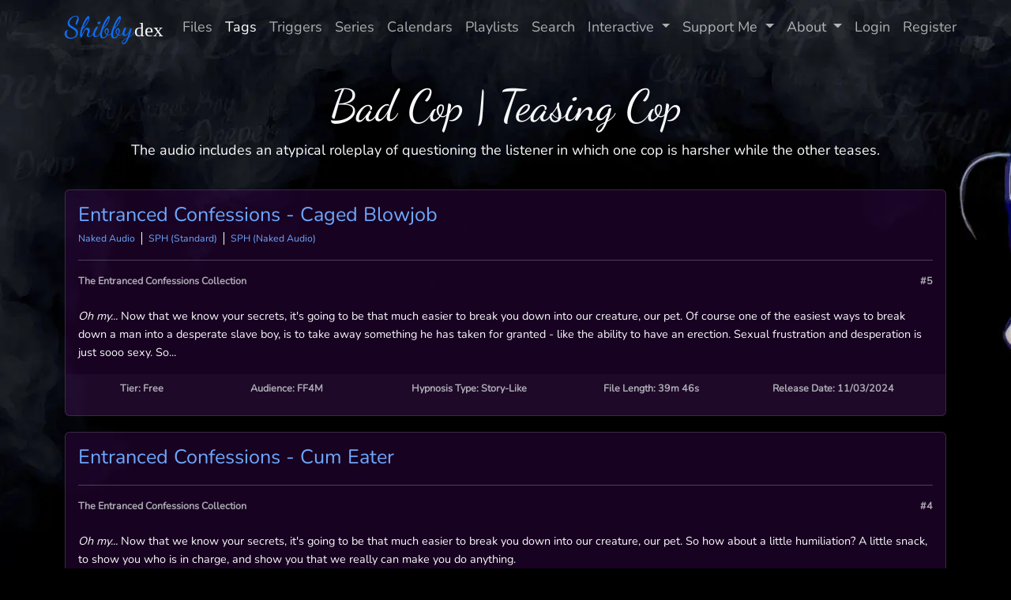

--- FILE ---
content_type: text/html; charset=UTF-8
request_url: https://shibbydex.com/tag/bad-cop-teasing-cop
body_size: 3305
content:
<!doctype html>
<html lang="en"
      data-bs-theme="dark">
<head>
    <title>
                    Bad Cop | Teasing Cop - Shibbydex
            </title>
    <meta charset="utf-8">
    <meta name="viewport" content="width=device-width, initial-scale=1">
    <meta name="csrf-token" content="JrkfDvIvqKGsmxgXFYwU6sHhATbG4eDO3btpaYJu">
    <meta name="Description"
          content=" The audio includes an atypical roleplay of questioning the listener in which one cop is harsher while the other teases. ">
    <!-- Preload -->
        <!-- Styles -->
    <link rel="icon" href="https://shibbydex.com/favicon.png" type="image/png">
    <link rel="preload" as="style" href="https://shibbydex.com/build/assets/app-b495c3b4.css" /><link rel="modulepreload" href="https://shibbydex.com/build/assets/app-be6e00fd.js" /><link rel="modulepreload" href="https://shibbydex.com/build/assets/_commonjsHelpers-ca272635.js" /><link rel="stylesheet" href="https://shibbydex.com/build/assets/app-b495c3b4.css" /><script type="module" src="https://shibbydex.com/build/assets/app-be6e00fd.js"></script>            <!-- Google Tag Manager -->
        <script defer>(function (w, d, s, l, i) {
                w[l] = w[l] || [];
                w[l].push({
                    'gtm.start':
                        new Date().getTime(), event: 'gtm.js'
                });
                var f = d.getElementsByTagName(s)[0],
                    j = d.createElement(s), dl = l != 'dataLayer' ? '&l=' + l : '';
                j.async = true;
                j.src =
                    'https://www.googletagmanager.com/gtm.js?id=' + i + dl;
                f.parentNode.insertBefore(j, f);
            })(window, document, 'script', 'dataLayer', 'GTM-W3BNCSQ');</script>
        <!-- End Google Tag Manager -->
        <!-- Scripts -->
    </head>
    <body class="shibbydex" data-user-tier="0">
    <!-- Google Tag Manager (noscript) -->
    <noscript>
        <iframe class="d-none" src="https://www.googletagmanager.com/ns.html?id=GTM-W3BNCSQ"
                height="0" width="0"></iframe>
    </noscript>
    <!-- End Google Tag Manager (noscript) -->
<div id="app">
        <nav class="navbar navbar-expand-md bg-transparent shadow-sm h5">
        <div class="container">
            <a class="navbar-brand" href="https://shibbydex.com/home">
                <div class="d-inline shibbydex-font-accent text-primary h1">
                    Shibby
                    <div
                        class="h3 d-inline shibbydex-font-logo text-light">
                        dex
                    </div>
                </div>
            </a>
            <button class="navbar-toggler" type="button" data-bs-toggle="collapse"
                    data-bs-target="#navbarSupportedContent" aria-controls="navbarSupportedContent"
                    aria-expanded="false" aria-label="Toggle navigation">
                <span class="navbar-toggler-icon"></span>
            </button>

            <div class="collapse navbar-collapse" id="navbarSupportedContent">
                <!-- Left Side Of Navbar -->
                <ul class="navbar-nav mx-auto">
                    <li class="nav-item">
                        <a class="nav-link " href="https://shibbydex.com/files">Files</a>
                    </li>
                    <li class="nav-item">
                        <a class="nav-link active" href="https://shibbydex.com/tags">Tags</a>
                    </li>
                    <li class="nav-item">
                        <a class="nav-link "
                           href="https://shibbydex.com/triggers">Triggers</a>
                    </li>
                    <li class="nav-item">
                        <a class="nav-link "
                           href="https://shibbydex.com/series">Series</a>
                    </li>
                    <li class="nav-item">
                        <a class="nav-link "
                           href="https://shibbydex.com/calendars">Calendars</a>
                    </li>
                    <li class="nav-item">
                        <a class="nav-link "
                           href="https://shibbydex.com/playlist">Playlists</a>
                    </li>
                    <li class="nav-item">
                        <a class="nav-link "
                           href="https://shibbydex.com/search">Search</a>
                    </li>
                    <li class="nav-item dropdown">
                        <a id="customDropdown"
                           class="nav-link dropdown-toggle " href="#"
                           role="button" data-bs-toggle="dropdown" aria-haspopup="true" aria-expanded="false">
                            Interactive<span class="caret"></span>
                        </a>
                        <div class="dropdown-menu dropdown-menu-right"
                             aria-labelledby="customDropdown">
                            <a class="dropdown-item" href="https://shibbydex.com/haptics">
                                Info
                            </a>
                            <a class="dropdown-item" href="/search?search=&toys[]=Stroker">
                                Stroker
                            </a>
                            <a class="dropdown-item" href="/search?search=&toys[]=Buttplug">
                                Prostate Play
                            </a>
                            <a class="dropdown-item" href="/search?search=&toys[]=Vibrator">
                                Vibrator
                            </a>
                            <a class="dropdown-item" href="https://shibbydex.com/haptics">
                                E-Stim
                            </a>
                            <a class="dropdown-item"
                               href="/search?search=&toys[]=Vibrator&toys[]=Buttplug&toys[]=Stroker">
                                Multiple Haptics
                            </a>
                        </div>
                    </li>
                    <li class="nav-item dropdown">
                        <a id="customDropdown"
                           class="nav-link dropdown-toggle " href="#"
                           role="button" data-bs-toggle="dropdown" aria-haspopup="true" aria-expanded="false">
                            Support Me<span class="caret"></span>
                        </a>
                        <div class="dropdown-menu dropdown-menu-right"
                             aria-labelledby="customDropdown">
                            <a class="dropdown-item" href="https://shibbydex.com/support">
                                Patreon
                            </a>
                            <a class="dropdown-item" href="https://shibbydex.com/custom">
                                Commissions / Products
                            </a>
                        </div>
                    </li>
                    <li class="nav-item dropdown">
                        <a id="aboutDropdown"
                           class="nav-link dropdown-toggle " href="#"
                           role="button" data-bs-toggle="dropdown" aria-haspopup="true" aria-expanded="false">
                            About<span class="caret"></span>
                        </a>
                        <div class="dropdown-menu dropdown-menu-right"
                             aria-labelledby="aboutDropdown">
                            <a class="dropdown-item" href="https://shibbydex.com/about">
                                About
                            </a>
                            <a class="dropdown-item" href="https://shibbydex.com/faq">
                                FAQ
                            </a>
                            <a class="dropdown-item" href="https://shibbydex.com/live">
                                Live Recordings
                            </a>
                            <a class="dropdown-item" href="https://shibbydex.com/twitch">
                                Twitch
                            </a>
                            <a class="dropdown-item" href="https://shibbydex.com/help">
                                Help
                            </a>
                        </div>
                    </li>
                                    </ul>
                <!-- Right Side Of Navbar -->
                <ul class="navbar-nav ml-auto">
                    <!-- Authentication Links -->
                                            <li class="nav-item">
                            <a class="nav-link" href="https://shibbydex.com/login">Login</a>
                        </li>
                                                    <li class="nav-item">
                                <a class="nav-link" href="https://shibbydex.com/register">Register</a>
                            </li>
                                                            </ul>
            </div>
        </div>
    </nav>
    <main class="py-4 shibbydex">
            <div class="container">
        <div class="row justify-content-center">
            <div class="row">
                <h1 class="col-12 display-4 text-center shibbydex-font-accent text-light text-pretty">Bad Cop | Teasing Cop</h1>
                <p class="col-12 lead text-center text-light">The audio includes an atypical roleplay of questioning the listener in which one cop is harsher while the other teases.</p>
            </div>
            <div class="col-12">
    <div class="card file-card">
        <div class="row no-gutters">
            <div class="col-md-12">
                <div class="card-body">
                    <div
                        class="d-md-flex row justify-content-start align-items-center align-items-lg-start flex-md-wrap">
                        <h3 class="card-title flex-xl-grow-1 d-sm-flex align-items-center m-0 w-auto">
                            <a href="https://shibbydex.com/file/9140b44d-5e24-4229-b3e0-1d0a784c85f1" class="card-link">Entranced Confessions - Caged Blowjob</a>
                        </h3>

                        
                                                    <div
                                class="card-variants flex-grow pt-2 justify-self-lg-end ms-lg-auto col-xl-auto pt-xl-1 w-auto">
                                <div class="card-variants__initial ms-xl-auto">
                                    <div class="card-variants__more" id="card-variants__more--9140b44d-5e24-4229-b3e0-1d0a784c85f1">
                                                                                    <a href="https://shibbydex.com/file/9140b762-64a4-4145-be9e-f58a1e0b86c4"
                                               class="small pe-2 me-1 border border-end border-top-0 border-bottom-0 border-start-0 border-white">Naked Audio</a>
                                                                                    <a href="https://shibbydex.com/file/9140b775-35e8-4187-b942-ed4cb58b7ea6"
                                               class="small pe-2 me-1 border border-end border-top-0 border-bottom-0 border-start-0 border-white">SPH  (Standard)</a>
                                                                                    <a href="https://shibbydex.com/file/9140b784-bd9c-48f8-bf4b-46a49240287c"
                                               class="small pe-2 me-1 border border-end border-top-0 border-bottom-0 border-start-0 border-white">SPH (Naked Audio)</a>
                                                                            </div>
                                </div>
                            </div>
                                            </div>

                    <hr class="text-light"/>
                    <p class="card-text text-light text-pretty">
                        <span class="text-hidden" ><span style="text-align: center; width: inherit; display: flex;"><span class="text-muted small" style="text-align: left; display: block; flex-basis: 100%; font-weight: 700;">The Entranced Confessions Collection</span><span class="text-muted small" style="text-align: center; display: block; flex-basis: 80%; font-weight: 700;"></span><span  class="text-muted small" style="text-align: right; display: block; flex-basis: 100%; font-weight: 700;">#5</span></span></br></span> <i>Oh my... </i>

Now that we know your secrets, it's going to be that much easier to break you down into our creature, our pet.

Of course one of the easiest ways to break down a man into a desperate slave boy, is to take away something he has taken for granted - like the ability to have an erection. Sexual frustration and desperation is just sooo sexy. So...
                    </p>
                </div>
                <div class="card-footer border-0">
                    <small class="text-muted">
                        <dl class="row">
                            <dt class="text-center col-sm-2">Tier: Free</dt>
                            <dt class="text-center col-sm-2 ">
                                Audience: FF4M
                            </dt>
                                                            <dt class="text-center col-sm-3">Hypnosis Type: Story-Like</dt>
                                                        <dt class="text-center col-sm-2">File Length: 39m 46s</dt>
                            <dt class="text-center col-sm-3">Release
                                Date: 11/03/2024</dt>
                        </dl>
                    </small>
                </div>
            </div>
        </div>
    </div>
</div>
<div class="col-12">
    <div class="card file-card">
        <div class="row no-gutters">
            <div class="col-md-12">
                <div class="card-body">
                    <div
                        class="d-md-flex row justify-content-start align-items-center align-items-lg-start flex-md-wrap">
                        <h3 class="card-title flex-xl-grow-1 d-sm-flex align-items-center m-0 w-auto">
                            <a href="https://shibbydex.com/file/94c1fd18-ca91-4e9e-9c68-ef44cbf4dae3" class="card-link">Entranced Confessions - Cum Eater</a>
                        </h3>

                        
                                                    <div
                                class="card-variants flex-grow pt-2 justify-self-lg-end ms-lg-auto col-xl-auto pt-xl-1 w-auto">
                                <div class="card-variants__initial ms-xl-auto">
                                    <div class="card-variants__more" id="card-variants__more--94c1fd18-ca91-4e9e-9c68-ef44cbf4dae3">
                                                                            </div>
                                </div>
                            </div>
                                            </div>

                    <hr class="text-light"/>
                    <p class="card-text text-light text-pretty">
                        <span class="text-hidden" ><span style="text-align: center; width: inherit; display: flex;"><span class="text-muted small" style="text-align: left; display: block; flex-basis: 100%; font-weight: 700;">The Entranced Confessions Collection</span><span class="text-muted small" style="text-align: center; display: block; flex-basis: 80%; font-weight: 700;"></span><span  class="text-muted small" style="text-align: right; display: block; flex-basis: 100%; font-weight: 700;">#4</span></span></br></span> <i>Oh my... </i>

Now that we know your secrets, it's going to be that much easier to break you down into our creature, our pet. 

So how about a little humiliation? 

A little snack, to show you who is in charge, and show you that we really can make you do anything.

<span style="text-align: left; width: inherit; display: none;">...
                    </p>
                </div>
                <div class="card-footer border-0">
                    <small class="text-muted">
                        <dl class="row">
                            <dt class="text-center col-sm-2">Tier: Free</dt>
                            <dt class="text-center col-sm-2 ">
                                Audience: FF4M
                            </dt>
                                                            <dt class="text-center col-sm-3">Hypnosis Type: Story-Like</dt>
                                                        <dt class="text-center col-sm-2">File Length: 23m 23s</dt>
                            <dt class="text-center col-sm-3">Release
                                Date: 03/08/2021</dt>
                        </dl>
                    </small>
                </div>
            </div>
        </div>
    </div>
</div>
<div class="col-12">
    <div class="card file-card">
        <div class="row no-gutters">
            <div class="col-md-12">
                <div class="card-body">
                    <div
                        class="d-md-flex row justify-content-start align-items-center align-items-lg-start flex-md-wrap">
                        <h3 class="card-title flex-xl-grow-1 d-sm-flex align-items-center m-0 w-auto">
                            <a href="https://shibbydex.com/file/90876bfb-0bad-465a-8839-f1be543447f8" class="card-link">Entranced Confessions - Cum Eater</a>
                        </h3>

                        
                                                    <div
                                class="card-variants flex-grow pt-2 justify-self-lg-end ms-lg-auto col-xl-auto pt-xl-1 w-auto">
                                <div class="card-variants__initial ms-xl-auto">
                                    <div class="card-variants__more" id="card-variants__more--90876bfb-0bad-465a-8839-f1be543447f8">
                                                                                    <a href="https://shibbydex.com/file/94c1fd18-ca91-4e9e-9c68-ef44cbf4dae3"
                                               class="small pe-2 me-1 border border-end border-top-0 border-bottom-0 border-start-0 border-white">Video (Standard)</a>
                                                                            </div>
                                </div>
                            </div>
                                            </div>

                    <hr class="text-light"/>
                    <p class="card-text text-light text-pretty">
                        <span class="text-hidden" ><span style="text-align: center; width: inherit; display: flex;"><span class="text-muted small" style="text-align: left; display: block; flex-basis: 100%; font-weight: 700;">The Entranced Confessions Collection</span><span class="text-muted small" style="text-align: center; display: block; flex-basis: 80%; font-weight: 700;"></span><span  class="text-muted small" style="text-align: right; display: block; flex-basis: 100%; font-weight: 700;">#4</span></span></br></span> <i>Oh my... </i>

Now that we know your secrets, it's going to be that much easier to break you down into our creature, our pet. 

So how about a little humiliation? 

A little snack, to show you who is in charge, and show you that we really can make you do anything.

<span style="text-align: left; width: inherit; display: none;">...
                    </p>
                </div>
                <div class="card-footer border-0">
                    <small class="text-muted">
                        <dl class="row">
                            <dt class="text-center col-sm-2">Tier: Free</dt>
                            <dt class="text-center col-sm-2 ">
                                Audience: FF4M
                            </dt>
                                                            <dt class="text-center col-sm-3">Hypnosis Type: Story-Like</dt>
                                                        <dt class="text-center col-sm-2">File Length: 22m 45s</dt>
                            <dt class="text-center col-sm-3">Release
                                Date: 24/01/2019</dt>
                        </dl>
                    </small>
                </div>
            </div>
        </div>
    </div>
</div>
<div class="col-12">
    <div class="card file-card">
        <div class="row no-gutters">
            <div class="col-md-12">
                <div class="card-body">
                    <div
                        class="d-md-flex row justify-content-start align-items-center align-items-lg-start flex-md-wrap">
                        <h3 class="card-title flex-xl-grow-1 d-sm-flex align-items-center m-0 w-auto">
                            <a href="https://shibbydex.com/file/9140b762-64a4-4145-be9e-f58a1e0b86c4" class="card-link">Entranced Confessions - Caged Blowjob</a>
                        </h3>

                        
                                                    <div
                                class="card-variants flex-grow pt-2 justify-self-lg-end ms-lg-auto col-xl-auto pt-xl-1 w-auto">
                                <div class="card-variants__initial ms-xl-auto">
                                    <div class="card-variants__more" id="card-variants__more--9140b762-64a4-4145-be9e-f58a1e0b86c4">
                                                                            </div>
                                </div>
                            </div>
                                            </div>

                    <hr class="text-light"/>
                    <p class="card-text text-light text-pretty">
                        <span class="text-hidden" ><span style="text-align: center; width: inherit; display: flex;"><span class="text-muted small" style="text-align: left; display: block; flex-basis: 100%; font-weight: 700;">The Entranced Confessions Collection</span><span class="text-muted small" style="text-align: center; display: block; flex-basis: 80%; font-weight: 700;"></span><span  class="text-muted small" style="text-align: right; display: block; flex-basis: 100%; font-weight: 700;">#5</span></span></br></span> <i>Oh my... </i>

Now that we know your secrets, it's going to be that much easier to break you down into our creature, our pet.

Of course one of the easiest ways to break down a man into a desperate slave boy, is to take away something he has taken for granted - like the ability to have an erection. Sexual frustration and desperation is just sooo sexy. So...
                    </p>
                </div>
                <div class="card-footer border-0">
                    <small class="text-muted">
                        <dl class="row">
                            <dt class="text-center col-sm-2">Tier: Hypnoslave</dt>
                            <dt class="text-center col-sm-2 ">
                                Audience: FF4M
                            </dt>
                                                            <dt class="text-center col-sm-3">Hypnosis Type: Story-Like</dt>
                                                        <dt class="text-center col-sm-2">File Length: 34m 38s</dt>
                            <dt class="text-center col-sm-3">Release
                                Date: 07/08/2018</dt>
                        </dl>
                    </small>
                </div>
            </div>
        </div>
    </div>
</div>
<div class="col-12">
    <div class="card file-card">
        <div class="row no-gutters">
            <div class="col-md-12">
                <div class="card-body">
                    <div
                        class="d-md-flex row justify-content-start align-items-center align-items-lg-start flex-md-wrap">
                        <h3 class="card-title flex-xl-grow-1 d-sm-flex align-items-center m-0 w-auto">
                            <a href="https://shibbydex.com/file/9140b775-35e8-4187-b942-ed4cb58b7ea6" class="card-link">Entranced Confessions - Caged Blowjob</a>
                        </h3>

                        
                                                    <div
                                class="card-variants flex-grow pt-2 justify-self-lg-end ms-lg-auto col-xl-auto pt-xl-1 w-auto">
                                <div class="card-variants__initial ms-xl-auto">
                                    <div class="card-variants__more" id="card-variants__more--9140b775-35e8-4187-b942-ed4cb58b7ea6">
                                                                            </div>
                                </div>
                            </div>
                                            </div>

                    <hr class="text-light"/>
                    <p class="card-text text-light text-pretty">
                        <span class="text-hidden" ><span style="text-align: center; width: inherit; display: flex;"><span class="text-muted small" style="text-align: left; display: block; flex-basis: 100%; font-weight: 700;">The Entranced Confessions Collection</span><span class="text-muted small" style="text-align: center; display: block; flex-basis: 80%; font-weight: 700;"></span><span  class="text-muted small" style="text-align: right; display: block; flex-basis: 100%; font-weight: 700;">#5</span></span></br></span> <i>Oh my... </i>

Now that we know your secrets, it's going to be that much easier to break you down into our creature, our pet.

Of course one of the easiest ways to break down a man into a desperate slave boy, is to take away something he has taken for granted - like the ability to have an erection. Sexual frustration and desperation is just sooo sexy. So...
                    </p>
                </div>
                <div class="card-footer border-0">
                    <small class="text-muted">
                        <dl class="row">
                            <dt class="text-center col-sm-2">Tier: Hypnoslave</dt>
                            <dt class="text-center col-sm-2 ">
                                Audience: FF4M
                            </dt>
                                                            <dt class="text-center col-sm-3">Hypnosis Type: Story-Like</dt>
                                                        <dt class="text-center col-sm-2">File Length: 40m 28s</dt>
                            <dt class="text-center col-sm-3">Release
                                Date: 07/08/2018</dt>
                        </dl>
                    </small>
                </div>
            </div>
        </div>
    </div>
</div>
<div class="col-12">
    <div class="card file-card">
        <div class="row no-gutters">
            <div class="col-md-12">
                <div class="card-body">
                    <div
                        class="d-md-flex row justify-content-start align-items-center align-items-lg-start flex-md-wrap">
                        <h3 class="card-title flex-xl-grow-1 d-sm-flex align-items-center m-0 w-auto">
                            <a href="https://shibbydex.com/file/9140b784-bd9c-48f8-bf4b-46a49240287c" class="card-link">Entranced Confessions - Caged Blowjob</a>
                        </h3>

                        
                                                    <div
                                class="card-variants flex-grow pt-2 justify-self-lg-end ms-lg-auto col-xl-auto pt-xl-1 w-auto">
                                <div class="card-variants__initial ms-xl-auto">
                                    <div class="card-variants__more" id="card-variants__more--9140b784-bd9c-48f8-bf4b-46a49240287c">
                                                                            </div>
                                </div>
                            </div>
                                            </div>

                    <hr class="text-light"/>
                    <p class="card-text text-light text-pretty">
                        <span class="text-hidden" ><span style="text-align: center; width: inherit; display: flex;"><span class="text-muted small" style="text-align: left; display: block; flex-basis: 100%; font-weight: 700;">The Entranced Confessions Collection</span><span class="text-muted small" style="text-align: center; display: block; flex-basis: 80%; font-weight: 700;"></span><span  class="text-muted small" style="text-align: right; display: block; flex-basis: 100%; font-weight: 700;">#5</span></span></br></span> <i>Oh my... </i>

Now that we know your secrets, it's going to be that much easier to break you down into our creature, our pet.

Of course one of the easiest ways to break down a man into a desperate slave boy, is to take away something he has taken for granted - like the ability to have an erection. Sexual frustration and desperation is just sooo sexy. So...
                    </p>
                </div>
                <div class="card-footer border-0">
                    <small class="text-muted">
                        <dl class="row">
                            <dt class="text-center col-sm-2">Tier: Hypnoslave</dt>
                            <dt class="text-center col-sm-2 ">
                                Audience: FF4M
                            </dt>
                                                            <dt class="text-center col-sm-3">Hypnosis Type: Story-Like</dt>
                                                        <dt class="text-center col-sm-2">File Length: 35m 19s</dt>
                            <dt class="text-center col-sm-3">Release
                                Date: 07/08/2018</dt>
                        </dl>
                    </small>
                </div>
            </div>
        </div>
    </div>
</div>
<div class="col-12">
    <div class="card file-card">
        <div class="row no-gutters">
            <div class="col-md-12">
                <div class="card-body">
                    <div
                        class="d-md-flex row justify-content-start align-items-center align-items-lg-start flex-md-wrap">
                        <h3 class="card-title flex-xl-grow-1 d-sm-flex align-items-center m-0 w-auto">
                            <a href="https://shibbydex.com/file/90876e1f-bf00-4d04-8645-319ea3a624b1" class="card-link">Entranced Confessions</a>
                        </h3>

                        
                                                    <div
                                class="card-variants flex-grow pt-2 justify-self-lg-end ms-lg-auto col-xl-auto pt-xl-1 w-auto">
                                <div class="card-variants__initial ms-xl-auto">
                                    <div class="card-variants__more" id="card-variants__more--90876e1f-bf00-4d04-8645-319ea3a624b1">
                                                                            </div>
                                </div>
                            </div>
                                            </div>

                    <hr class="text-light"/>
                    <p class="card-text text-light text-pretty">
                        <span class="text-hidden" ><span style="text-align: center; width: inherit; display: flex;"><span class="text-muted small" style="text-align: left; display: block; flex-basis: 100%; font-weight: 700;">The Entranced Confessions Collection</span><span class="text-muted small" style="text-align: center; display: block; flex-basis: 80%; font-weight: 700;"></span><span  class="text-muted small" style="text-align: right; display: block; flex-basis: 100%; font-weight: 700;">#1</span></span></br></span> You're a naughty boy. I know it ... You know it ... So just Confess. Release it, tell Officer Jenny your dirty little secret. That perverted fantasy in your mind. Your secret desire, no one knows. That fetish, so simple, so naughty. Really, you have no choice. Your cock controls you, and I control access to your cock.<span style="text-align: left; width: inherit; display: none;">...
                    </p>
                </div>
                <div class="card-footer border-0">
                    <small class="text-muted">
                        <dl class="row">
                            <dt class="text-center col-sm-2">Tier: Free</dt>
                            <dt class="text-center col-sm-2 text-primary">
                                Audience: F4M
                            </dt>
                                                            <dt class="text-center col-sm-3">Hypnosis Type: Pure</dt>
                                                        <dt class="text-center col-sm-2">File Length: 47m 54s</dt>
                            <dt class="text-center col-sm-3">Release
                                Date: 24/05/2016</dt>
                        </dl>
                    </small>
                </div>
            </div>
        </div>
    </div>
</div>
<div class="col-12">
    <div class="card file-card">
        <div class="row no-gutters">
            <div class="col-md-12">
                <div class="card-body">
                    <div
                        class="d-md-flex row justify-content-start align-items-center align-items-lg-start flex-md-wrap">
                        <h3 class="card-title flex-xl-grow-1 d-sm-flex align-items-center m-0 w-auto">
                            <a href="https://shibbydex.com/file/90876e22-e8d2-4dc0-9c8a-97892eb75fdf" class="card-link">Entranced Confessions</a>
                        </h3>

                        
                                                    <div
                                class="card-variants flex-grow pt-2 justify-self-lg-end ms-lg-auto col-xl-auto pt-xl-1 w-auto">
                                <div class="card-variants__initial ms-xl-auto">
                                    <div class="card-variants__more" id="card-variants__more--90876e22-e8d2-4dc0-9c8a-97892eb75fdf">
                                                                            </div>
                                </div>
                            </div>
                                            </div>

                    <hr class="text-light"/>
                    <p class="card-text text-light text-pretty">
                        <span class="text-hidden" ><span style="text-align: center; width: inherit; display: flex;"><span class="text-muted small" style="text-align: left; display: block; flex-basis: 100%; font-weight: 700;">The Entranced Confessions Collection</span><span class="text-muted small" style="text-align: center; display: block; flex-basis: 80%; font-weight: 700;"></span><span  class="text-muted small" style="text-align: right; display: block; flex-basis: 100%; font-weight: 700;">#1</span></span></br></span> You're a naughty boy. I know it ... You know it ... So just Confess. Release it, tell Officer Jenny your dirty little secret. That perverted fantasy in your mind. Your secret desire, no one knows. That fetish, so simple, so naughty. Really, you have no choice. Your cock controls you, and I control access to your cock.<span style="text-align: left; width: inherit; display: none;">...
                    </p>
                </div>
                <div class="card-footer border-0">
                    <small class="text-muted">
                        <dl class="row">
                            <dt class="text-center col-sm-2">Tier: Free</dt>
                            <dt class="text-center col-sm-2 text-primary">
                                Audience: F4M
                            </dt>
                                                            <dt class="text-center col-sm-3">Hypnosis Type: Pure</dt>
                                                        <dt class="text-center col-sm-2">File Length: 50m</dt>
                            <dt class="text-center col-sm-3">Release
                                Date: 18/05/2016</dt>
                        </dl>
                    </small>
                </div>
            </div>
        </div>
    </div>
</div>
<div class="col-12">
    <div class="card file-card">
        <div class="row no-gutters">
            <div class="col-md-12">
                <div class="card-body">
                    <div
                        class="d-md-flex row justify-content-start align-items-center align-items-lg-start flex-md-wrap">
                        <h3 class="card-title flex-xl-grow-1 d-sm-flex align-items-center m-0 w-auto">
                            <a href="https://shibbydex.com/file/90876e24-8510-4623-bebc-2c46be1f7e3d" class="card-link">Entranced Confessions</a>
                        </h3>

                        
                                                    <div
                                class="card-variants flex-grow pt-2 justify-self-lg-end ms-lg-auto col-xl-auto pt-xl-1 w-auto">
                                <div class="card-variants__initial ms-xl-auto">
                                    <div class="card-variants__more" id="card-variants__more--90876e24-8510-4623-bebc-2c46be1f7e3d">
                                                                                    <a href="https://shibbydex.com/file/90876e1f-bf00-4d04-8645-319ea3a624b1"
                                               class="small pe-2 me-1 border border-end border-top-0 border-bottom-0 border-start-0 border-white">No Messaging (No Cum)</a>
                                                                                    <a href="https://shibbydex.com/file/90876e22-e8d2-4dc0-9c8a-97892eb75fdf"
                                               class="small pe-2 me-1 border border-end border-top-0 border-bottom-0 border-start-0 border-white">No Messaging</a>
                                                                            </div>
                                </div>
                            </div>
                                            </div>

                    <hr class="text-light"/>
                    <p class="card-text text-light text-pretty">
                        <span class="text-hidden" ><span style="text-align: center; width: inherit; display: flex;"><span class="text-muted small" style="text-align: left; display: block; flex-basis: 100%; font-weight: 700;">The Entranced Confessions Collection</span><span class="text-muted small" style="text-align: center; display: block; flex-basis: 80%; font-weight: 700;"></span><span  class="text-muted small" style="text-align: right; display: block; flex-basis: 100%; font-weight: 700;">#1</span></span></br></span> You're a naughty boy. I know it ... You know it ... So just Confess. Release it, tell Officer Jenny your dirty little secret. That perverted fantasy in your mind. Your secret desire, no one knows. That fetish, so simple, so naughty. Really, you have no choice. Your cock controls you, and I control access to your cock.<span style="text-align: left; width: inherit; display: none;">...
                    </p>
                </div>
                <div class="card-footer border-0">
                    <small class="text-muted">
                        <dl class="row">
                            <dt class="text-center col-sm-2">Tier: Free</dt>
                            <dt class="text-center col-sm-2 text-primary">
                                Audience: F4M
                            </dt>
                                                            <dt class="text-center col-sm-3">Hypnosis Type: Pure</dt>
                                                        <dt class="text-center col-sm-2">File Length: 48m 38s</dt>
                            <dt class="text-center col-sm-3">Release
                                Date: 18/05/2016</dt>
                        </dl>
                    </small>
                </div>
            </div>
        </div>
    </div>
</div>
        </div>
    </div>
    </main>
</div>
</body>
</html>


--- FILE ---
content_type: application/javascript; charset=utf-8
request_url: https://shibbydex.com/build/assets/_commonjsHelpers-ca272635.js
body_size: -185
content:
var commonjsGlobal = typeof globalThis !== "undefined" ? globalThis : typeof window !== "undefined" ? window : typeof global !== "undefined" ? global : typeof self !== "undefined" ? self : {};
function getDefaultExportFromCjs(x) {
  return x && x.__esModule && Object.prototype.hasOwnProperty.call(x, "default") ? x["default"] : x;
}
function getAugmentedNamespace(n) {
  if (n.__esModule)
    return n;
  var f = n.default;
  if (typeof f == "function") {
    var a = function a2() {
      if (this instanceof a2) {
        return Reflect.construct(f, arguments, this.constructor);
      }
      return f.apply(this, arguments);
    };
    a.prototype = f.prototype;
  } else
    a = {};
  Object.defineProperty(a, "__esModule", { value: true });
  Object.keys(n).forEach(function(k) {
    var d = Object.getOwnPropertyDescriptor(n, k);
    Object.defineProperty(a, k, d.get ? d : {
      enumerable: true,
      get: function() {
        return n[k];
      }
    });
  });
  return a;
}
export {
  getAugmentedNamespace as a,
  commonjsGlobal as c,
  getDefaultExportFromCjs as g
};
